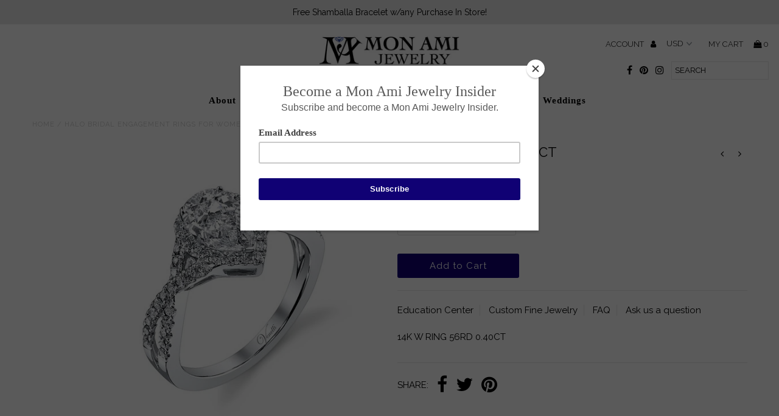

--- FILE ---
content_type: text/javascript
request_url: https://monamijewelry.com/cdn/shop/t/5/assets/booster.js?v=31774242746069617211578615780
body_size: 17776
content:
(function(U,u){var v,a,q,$,y,A,E,r,H,e,j,G,P,Z,Fs,W,X,T,Q,m$,d,o,z9,lK,R,ZD,M,xz,tb,oF,k,RJ=[].indexOf||function(U2){for(var u2=0,v2=this.length;u2<v2;u2++)if(u2 in this&&this[u2]===U2)return u2;return-1};Fs=null,Fs=typeof window.WorkerGlobalScope!="undefined"&&window.self instanceof window.WorkerGlobalScope?window.self:function(){var p="ned",mp="ndefi",oh="u";return oh+mp+p}()!=typeof window.global?window[function(){var fM="al",u1="lob",CA="g";return CA+u1+fM}()]:U,o=Fs.document,a=function(){var V="re",n="o",y6="bef";return y6+n+V}(),v=function(){var t="r",nd="te",Sh="f",J="a";return J+Sh+nd+t}(),P=function(){var Us="tate",$b="S",Gb="y",B="read";return B+Gb+$b+Us}(),G=function(){var O="er",XN="n",I="iste",BP="addEventL";return BP+I+XN+O}(),j=function(){var nq="ener",F="eEventList",Uc="remov";return Uc+F+nq}(),A="dispatchEvent",Q=function(){var fW="equest",D="XMLHttpR";return D+fW}(),y="fetch",E=function(){var BU="mData",yk="or",mW="F";return mW+yk+BU}(),Z=["load",function(){var Eh="nd",qM="e",VE="load";return VE+qM+Eh}(),function(){var nF="t",lS="ar",S_="adst",i="o",l="l";return l+i+S_+lS+nF}()],q=["progress",function(){var _="t",Pf="bor",mx="a";return mx+Pf+_}(),function(){var VS="ror",b="er";return b+VS}(),"timeout"],tb=function(){var ut="ned",Kj="ndefi",R3="u";return R3+Kj+ut}()!=typeof navigator&&navigator.useragent?navigator.userAgent:"",R=window.parseInt((/msie (\d+)/.exec(tb.toLowerCase())||[])[1]),window.isNaN(R)&&(R=window.parseInt((/trident\/.*; rv:(\d+)/.exec(tb.toLowerCase())||[])[1])),(k=Array[function(){var CZ="pe",TD="ototy",N="pr";return N+TD+CZ}()]).indexOf||(k[function(){var j8="f",z4="O",B2="x",L="e",dK="ind";return dK+L+B2+z4+j8}()]=function(U2){var u2,v2,a2;for(u2=v2=0,a2=this.length;v2<a2;u2=++v2)if(this[u2]===U2)return u2;return-1}),xz=function(U2,u2){return Array.prototype.slice[function(){var Ht="l",sD="l",tf="ca";return tf+sD+Ht}()](U2,u2)},d=function(U2){return function(){var CR="e",K="lu",h="turnVa",TF="re";return TF+h+K+CR}()===U2||function(){var V5="ze",iQ="talSi",AX="o",ly="t";return ly+AX+iQ+V5}()===U2||U2==="position"},lK=function(U2,u2){var v2;for(v2 in U2)if(U2[v2],!d(v2))try{u2[v2]=U2[v2]}catch(U3){}return u2},ZD=function(U2){return U2===void 0?null:U2},M=function(U2,u2,v2){var a2,q2,$2,y2;for(q2=function(U3){return function(a3){var q3,$3,y3;for($3 in q3={},a3)d($3)||(y3=a3[$3],q3[$3]=y3===u2?v2:y3);return v2[A](U3,q3)}},$2=0,y2=U2.length;$2<y2;$2++)a2=U2[$2],v2[function(){var kx="as",x="h",S="_";return S+x+kx}()](a2)&&(u2[function(){var hy="n",HlQ="o";return HlQ+hy}()+a2]=q2(a2))},z9=function(U2){var u2;if(o&&o.createEventObject!=null)return(u2=o[function(){var K="tObject",g="reateEven",m="c";return m+g+K}()]()).type=U2,u2;try{return new window.Event(U2)}catch(u3){return{type:U2}}},(oF=($=function(U2){var v2,a2,q2;return a2={},q2=function(U3){return a2[U3]||[]},(v2={})[G]=function(U3,v3,$2){a2[U3]=q2(U3),a2[U3].indexOf(v3)>=0||($2=$2===u?a2[U3][function(){var Sn="th",kX="leng";return kX+Sn}()]:$2,a2[U3][function(){var w="e",lT="plic",qP="s";return qP+lT+w}()]($2,0,v3))},v2[j]=function(U3,v3){var $2;U3!==u?(v3===u&&(a2[U3]=[]),($2=q2(U3)[function(){var hT="Of",x="x",FA="inde";return FA+x+hT}()](v3))!==-1&&q2(U3)[function(){var zK="ce",K="i",cG="spl";return cG+K+zK}()]($2,1)):a2={}},v2[A]=function(){var u2,a3,$2,y2,A2,E2,r2;for(a3=(u2=xz(arguments))[function(){var z="ft",h="i",ZX="sh";return ZX+h+z}()](),U2||(u2[0]=lK(u2[0],z9(a3))),(y2=v2[function(){var M1="n",mQ="o";return mQ+M1}()+a3])&&y2.apply(v2,u2),$2=A2=0,E2=(r2=q2(a3)[function(){var m="cat",Nt="n",GW="co";return GW+Nt+m}()](q2("*"))).length;A2<E2;$2=++A2)r2[$2][function(){var tZ="y",ve="l",f="app";return f+ve+tZ}()](v2,u2)},v2[function(){var xA="s",uu="a",m="_h";return m+uu+xA}()]=function(U3){return!(!a2[U3]&&!v2["on"+U3])},U2&&(v2[function(){var zb="ers",S="n",nX="liste";return nX+S+zb}()]=function(U3){return xz(q2(U3))},v2.on=v2[G],v2[function(){var cN="f",Vh="f",BZ="o";return BZ+Vh+cN}()]=v2[j],v2[function(){var Bg="e",c="r",TT="fi";return TT+c+Bg}()]=v2[A],v2[function(){var f="ce",K="n",UM="o";return UM+K+f}()]=function(U3,u2){var a3;return a3=function(){return v2.off(U3,a3),u2.apply(null,arguments)},v2[function(){var qR="n",nw="o";return nw+qR}()](U3,a3)},v2.destroy=function(){return a2={}}),v2})(!0)).EventEmitter=$,oF[a]=function(U2,u2){if(U2[function(){var eu="th",W4="leng";return W4+eu}()]<1||U2[function(){var rE="ngth",v5="le";return v5+rE}()]>2)throw"invalid hook";return oF[G](a,U2,u2)},oF[v]=function(U2,u2){if(U2[function(){var t8="h",g="t",IH="eng",x="l";return x+IH+g+t8}()]<2||U2.length>3)throw function(){var hm="ok",Y8="ho",S3="nvalid ",SU="i";return SU+S3+Y8+hm}();return oF[G](v,U2,u2)},oF[function(){var wP="e",$c="l",Fc="b",tm="na",x="e";return x+tm+Fc+$c+wP}()]=function(){Fs[Q]=T,typeof W=="function"&&(Fs[y]=W),H&&(Fs[E]=X)},oF.disable=function(){Fs[Q]=oF[Q],Fs[y]=oF[y],H&&(Fs[E]=H)},m$=oF[function(){var zp="ers",i1="head";return i1+zp}()]=function(U2,u2){var v2,a2,q2,$2,y2,A2,E2,r2,H2;switch(u2==null&&(u2={}),typeof U2){case"object":for(q2 in a2=[],U2)y2=U2[q2],$2=q2.toLowerCase(),a2[function(){var Gs="sh",HX="pu";return HX+Gs}()]($2+":	"+y2);return a2.join(function(){var $6="\n";return $6}())+"\n";case function(){var z="ng",PD="stri";return PD+z}():for(E2=0,r2=(a2=U2[function(){var S="t",Vs="i",Y="spl";return Y+Vs+S}()]("\n")).length;E2<r2;E2++)v2=a2[E2],/([^:]+):\s*(.+)/.test(v2)&&($2=(H2=window.RegExp[function(){var IH="1",Gj="$";return Gj+IH}()])!=null?H2[function(){var bp="e",Uj="Cas",pq="Lower",oi="to";return oi+pq+Uj+bp}()]():void 0,A2=window[function(){var We="xp",ta="RegE";return ta+We}()][function(){var Tt="2",d7="$";return d7+Tt}()],u2[$2]==null&&(u2[$2]=A2));return u2}},H=Fs[E],X=function(U2){var u2;this[function(){var h="d",ay="f";return ay+h}()]=U2?new H(U2):new H,this.form=U2,u2=[],Object.defineProperty(this,"entries",{get:function(){return(U2?xz(U2.querySelectorAll("input,select")).filter(function(U3){var u3;return(u3=U3.type)!=="checkbox"&&function(){var m="dio",Dy="a",rD="r";return rD+Dy+m}()!==u3||U3.checked}).map(function(U3){return[U3[function(){var Kn="me",CT="a",C="n";return C+CT+Kn}()],function(){var vV="le",xQ="i",z1="f";return z1+xQ+vV}()===U3[function(){var lP="e",z6="p",qn="y",VZ="t";return VZ+qn+z6+lP}()]?U3[function(){var dD="s",lm="e",Wa="fil";return Wa+lm+dD}()]:U3.value]}):[])[function(){var xX="t",w="a",nL="conc";return nL+w+xX}()](u2)}}),this.append=function(U3){return function(){var v2;return v2=xz(arguments),u2[function(){var ny="ush",sd="p";return sd+ny}()](v2),U3[function(){var DF="d",GW="f";return GW+DF}()][function(){var xk="d",Pu="en",yQ="app";return yQ+Pu+xk}()][function(){var yM="y",s="ppl",nJ="a";return nJ+s+yM}()](U3[function(){var xM="d",_I="f";return _I+xM}()],v2)}}(this)},H&&(oF[E]=H,Fs[E]=X),e=Fs[Q],oF[Q]=e,T=Fs[Q]=function(){var U2,u2,y2,E2,r2,H2,e2,j2,Fs2,W2,T2,d2,o2,z92,xz2,tb2,k2,dM,hm,h,Bl;for(U2=-1,dM=new oF[Q],z92=null,e2=void 0,xz2=void 0,d2=void 0,W2=function(){var u3,v2,a2,q2;if(d2[function(){var Kp="us",Im="stat";return Im+Kp}()]=z92||dM.status,z92===U2&&R<10||(d2.statusText=dM[function(){var _2="ext",d0="T",hA="atus",X6="t",C="s";return C+X6+hA+d0+_2}()]),z92!==U2)for(u3 in q2=m$(dM.getAllResponseHeaders()))a2=q2[u3],d2[function(){var Ee="ers",AF="head";return AF+Ee}()][u3]||(v2=u3[function(){var f="se",bD="a",WR="C",LK="r",rq="toLowe";return rq+LK+WR+bD+f}()](),d2[function(){var YH="s",Eo="der",R6="hea";return R6+Eo+YH}()][v2]=a2)},Fs2=function(){if(dM.responseType&&function(){var GL="xt",Xn="te";return Xn+GL}()!==dM.responseType)(function(){var PF="t",fY="cumen",eS="do";return eS+fY+PF})()===dM[function(){var t6="e",lt="eTyp",z="ons",m="resp";return m+z+lt+t6}()]?(d2.xml=dM[function(){var eE="L",Nf="nseXM",Ac="respo";return Ac+Nf+eE}()],d2[function(){var al="ta",Np="a",uq="d";return uq+Np+al}()]=dM.responseXML):d2[function(){var LH="ata",N5="d";return N5+LH}()]=dM.response;else{d2[function(){var u$="t",NL="ex",ph="t";return ph+NL+u$}()]=dM[function(){var RA="ext",Pw="onseT",x2="resp";return x2+Pw+RA}()],d2.data=dM[function(){var Tf="t",bK="onseTex",ST="resp";return ST+bK+Tf}()];try{d2.xml=dM.responseXML}catch(U3){}}"responseURL"in dM&&(d2[function(){var K="Url",Ul="final";return Ul+K}()]=dM[function(){var tz="L",ZJ="eUR",f="ons",lV="resp";return lV+f+ZJ+tz}()])},k2=function(){H2.status=d2.status,H2[function(){var __="ext",s="sT",m="tatu",g="s";return g+m+s+__}()]=d2.statusText},tb2=function(){(function(){var ar="t",Xi="tex";return Xi+ar})()in d2&&(H2.responseText=d2.text),"xml"in d2&&(H2[function(){var H6="ML",In="ponseX",tR="res";return tR+In+H6}()]=d2[function(){var C="l",V2="m",Ys="x";return Ys+V2+C}()]),function(){var nl="a",VZ="dat";return VZ+nl}()in d2&&(H2.response=d2.data),function(){var mN="Url",Y="al",KB="fin";return KB+Y+mN}()in d2&&(H2[function(){var ItH="L",Aj="onseUR",sR="esp",H3="r";return H3+sR+Aj+ItH}()]=d2[function(){var mA="l",g="r",Mz="U",Ft="final";return Ft+Mz+g+mA}()])},E2=function(U3){for(;U3>u2&&u2<4;)H2[P]=++u2,u2===1&&H2[A](function(){var _M="tart",w="loads";return w+_M}(),{}),u2===2&&k2(),u2===4&&(k2(),tb2()),H2[A]("readystatechange",{}),u2===4&&(T2.async===!1?y2():setTimeout(y2,0))},y2=function(){e2||H2[A](function(){var mj="d",IX="a",T5="lo";return T5+IX+mj}(),{}),H2[A](function(){var xD="nd",Im="oade",Wa="l";return Wa+Im+xD}(),{}),e2&&(H2[P]=0)},u2=0,o2=function(U3){var u3,a2;U3===4?(u3=oF.listeners(v),(a2=function(){var U4;return u3.length?(U4=u3.shift()).length===2?(U4(T2,d2),a2()):U4.length===3&&T2.async?U4(T2,d2,a2):a2():E2(4)})()):E2(U3)},H2=(T2={})[function(){var G9="r",Kx="h",_O="x";return _O+Kx+G9}()]=$(),dM.onreadystatechange=function(){try{dM[P]===2&&W2()}catch(U3){}dM[P]===4&&(xz2=!1,W2(),Fs2()),o2(dM[P])},j2=function(){e2=!0},H2[G](function(){var Rr="or",l1="r",OQ="r",q1="e";return q1+OQ+l1+Rr}(),j2),H2[G]("timeout",j2),H2[G]("abort",j2),H2[G]("progress",function(){u2<3?o2(3):H2[A](function(){var kG="change",jj="te",s="sta",Rz="eady",S="r";return S+Rz+s+jj+kG}(),{})}),(function(){var C="als",KN="Credenti",aC="with";return aC+KN+C}()in dM||oF[function(){var z="tials",ca="WithCreden",b_="add";return b_+ca+z}()])&&(H2[function(){var ij="entials",c="withCred";return c+ij}()]=!1),H2.status=0,hm=0,h=(Bl=q.concat(Z)).length;hm<h;hm++)r2=Bl[hm],H2["on"+r2]=null;return H2[function(){var Ga="pen",yv="o";return yv+Ga}()]=function(U3,v2,a2,q2,$2){u2=0,e2=!1,xz2=!1,T2[function(){var yh="s",D8="der",nR="ea",m="h";return m+nR+D8+yh}()]={},T2.headerNames={},T2[function(){var kZ="us",hj="at",WC="st";return WC+hj+kZ}()]=0,(d2={}).headers={},T2[function(){var _r="d",RK="o",Hi="h",MA="et",S="m";return S+MA+Hi+RK+_r}()]=U3,T2[function(){var K8="l",to="r",TQ="u";return TQ+to+K8}()]=v2,T2.async=a2!==!1,T2.user=q2,T2[function(){var jM="ss",yu="a",AU="p";return AU+yu+jM}()]=$2,o2(1)},H2[function(){var p$="d",XE="sen";return XE+p$}()]=function(U3){var u3,v2,$2,y3,A2,E3,r3,e3;for(E3=0,r3=(e3=[function(){var b9="e",St="p",g="ty";return g+St+b9}(),"timeout",function(){var s="als",B5="nti",Dz="Crede",QO="with";return QO+Dz+B5+s}()]).length;E3<r3;E3++)v2=e3[E3],($2=v2==="type"?"responseType":v2)in H2&&(T2[v2]=H2[$2]);T2[function(){var MT="y",$z="bod";return $z+MT}()]=U3,A2=function(){var U4,u4,a2,y4,A3,E4;for(M(q,dM,H2),H2[function(){var U1="d",mI="a",kl="uplo";return kl+mI+U1}()]&&M(q[function(){var Fa="at",N$="onc",C3="c";return C3+N$+Fa}()](Z),dM.upload,H2[function(){var Rd="d",Uy="oa",ph="pl",nx="u";return nx+ph+Uy+Rd}()]),xz2=!0,dM[function(){var AD="en",QQ="op";return QQ+AD}()](T2.method,T2.url,T2.async,T2[function(){var M0="r",R9="e",K="s",P6="u";return P6+K+R9+M0}()],T2.pass),a2=0,y4=(A3=["type","timeout",function(){var xH="dentials",ci="hCre",BO="wit";return BO+ci+xH}()]).length;a2<y4;a2++)v2=A3[a2],$2=function(){var Ka="e",QF="typ";return QF+Ka}()===v2?"responseType":v2,v2 in T2&&(dM[$2]=T2[v2]);for(U4 in E4=T2[function(){var Mr="rs",RO="e",Kv="head";return Kv+RO+Mr}()])u4=E4[U4],U4&&dM[function(){var Da="ader",bq="He",w="quest",Cg="setRe";return Cg+w+bq+Da}()](U4,u4);T2.body instanceof X&&(T2.body=T2.body[function(){var HB="d",Ry="f";return Ry+HB}()]),dM[function(){var $B="d",aA="n",wE="e",yB="s";return yB+wE+aA+$B}()](T2.body)},u3=oF.listeners(a),(y3=function(){var U4,v3;return u3[function(){var TY="h",zf="t",VT="leng";return VT+zf+TY}()]?((U4=function(U5){if(typeof U5=="object"&&(function(){var pF="er",gO="numb";return gO+pF}()==typeof U5.status||typeof d2[function(){var WC="tus",VM="a",lz="st";return lz+VM+WC}()]=="number"))return lK(U5,d2),RJ.call(U5,"data")<0&&(U5[function(){var PK="a",dk="t",dQ="da";return dQ+dk+PK}()]=U5.response||U5[function(){var Xz="t",BA="tex";return BA+Xz}()]),void o2(4);y3()})[function(){var wx="d",Xi="a",Lie="he";return Lie+Xi+wx}()]=function(U5){return lK(U5,d2),o2(2)},U4[function(){var eI="ess",cP="progr";return cP+eI}()]=function(U5){return lK(U5,d2),o2(3)},(v3=u3[function(){var iX="t",rc="f",rd="hi",qT="s";return qT+rd+rc+iX}()]())[function(){var _r="h",S="gt",f="n",rv="le";return rv+f+S+_r}()]===1?U4(v3(T2)):v3.length===2&&T2[function(){var mF="nc",Y="y",JO="s",wO="a";return wO+JO+Y+mF}()]?v3(T2,U4):U4()):A2()})()},H2[function(){var dN="t",xJ="r",ds="o",ViX="b",zY="a";return zY+ViX+ds+xJ+dN}()]=function(){z92=U2,xz2?dM[function(){var IT="t",Y="r",s="o",Dg="ab";return Dg+s+Y+IT}()]():H2[A](function(){var qlY="rt",f="bo",iM="a";return iM+f+qlY}(),{})},H2.setRequestHeader=function(U3,u3){var v2,a2;v2=U3!=null?U3[function(){var IX="se",iu="rCa",K="toLowe";return K+iu+IX}()]():void 0,a2=T2[function(){var CT="ames",Y5="eaderN",vT="h";return vT+Y5+CT}()][v2]=T2[function(){var vX="Names",Rh="header";return Rh+vX}()][v2]||U3,T2.headers[a2]&&(u3=T2[function(){var w="ers",RB="head";return RB+w}()][a2]+", "+u3),T2.headers[a2]=u3},H2.getResponseHeader=function(U3){var u3;return u3=U3!=null?U3.toLowerCase():void 0,ZD(d2.headers[u3])},H2[function(){var m="eaders",w="llResponseH",zc="getA";return zc+w+m}()]=function(){return ZD(m$(d2.headers))},dM.overrideMimeType&&(H2.overrideMimeType=function(){return dM[function(){var s5="imeType",tJ="eM",_w="d",iB="erri",ro="v",z0="o";return z0+ro+iB+_w+tJ+s5}()][function(){var iC="ly",Wl="p",xq="p",UF="a";return UF+xq+Wl+iC}()](dM,arguments)}),dM[function(){var Jw="oad",g="l",Ka="p",Fa="u";return Fa+Ka+g+Jw}()]&&(H2.upload=T2.upload=$()),H2[function(){var Wu="ENT",y5="NS",E9="U";return E9+y5+Wu}()]=0,H2[function(){var jz="ENED",rV="OP";return rV+jz}()]=1,H2.HEADERS_RECEIVED=2,H2.LOADING=3,H2.DONE=4,H2.response="",H2.responseText="",H2.responseXML=null,H2[function(){var $C="tate",vi="readyS";return vi+$C}()]=0,H2.statusText="",H2},function(){var Y="n",R_="io",z="funct";return z+R_+Y}()==typeof Fs[y]&&(r=Fs[y],oF[y]=r,W=Fs[y]=function(U2,u2){var q2,$2,y2;return u2==null&&(u2={headers:{}}),u2.url=U2,y2=null,$2=oF.listeners(a),q2=oF.listeners(v),new window.Promise(function(U3,v2){var a2,A2,E2,H2,e2;A2=function(){return u2.body instanceof X&&(u2.body=u2.body[function(){var Y6="d",NH="f";return NH+Y6}()]),u2.headers&&(u2.headers=new window.Headers(u2[function(){var S="s",Id="r",gw="de",SZ="hea";return SZ+gw+Id+S}()])),y2||(y2=new window.Request(u2[function(){var SW="l",wL="r",g="u";return g+wL+SW}()],u2)),lK(u2,y2)},E2=function(u3){var v3;return q2[function(){var $g="ngth",Y3="e",Ye="l";return Ye+Y3+$g}()]?(v3=q2.shift())[function(){var lm="th",Fd="leng";return Fd+lm}()]===2?(v3(A2(),u3),E2(u3)):v3[function(){var Ef="th",Mt="leng";return Mt+Ef}()]===3?v3(A2(),u3,E2):E2(u3):U3(u3)},a2=function(u3){var v3;if(u3!==void 0)return v3=new window[function(){var s="nse",_1="Respo";return _1+s}()](u3[function(){var w="y",Mi="d",Ur="bo";return Ur+Mi+w}()]||u3[function(){var Fk="t",rr="tex";return rr+Fk}()],u3),U3(v3),void E2(v3);H2()},H2=function(){var U4;return $2[function(){var qz="h",K="engt",Li="l";return Li+K+qz}()]?(U4=$2.shift()).length===1?a2(U4(u2)):U4[function(){var NQ="ngth",JJ="le";return JJ+NQ}()]===2?U4(A2(),a2):void 0:void e2()},e2=function(){return r(A2()).then(function(U4){return E2(U4)})[function(){var c="h",fJ="c",Eb="t",tf="ca";return tf+Eb+fJ+c}()](function(U4){return E2(U4),v2(U4)})},H2()})}),T[function(){var os="NT",EG="E",o1="UNS";return o1+EG+os}()]=0,T.OPENED=1,T[function(){var T8="EIVED",UU="_REC",Bm="S",Z9="DER",C="HEA";return C+Z9+Bm+UU+T8}()]=2,T[function(){var Xw="ING",jc="D",lo="LOA";return lo+jc+Xw}()]=3,T.DONE=4,typeof window.define=="function"&&window.define[function(){var NQ="d",De="m",vy="a";return vy+De+NQ}()]?window[function(){var F5="e",RQ="efin",Dx="d";return Dx+RQ+F5}()]("xhook",[],function(){return oF}):typeof window[function(){var ZU="e",KG="l",EZ="odu",Fg="m";return Fg+EZ+KG+ZU}()]=="object"&&window[function(){var PE="e",_9="dul",n_f="o",w="m";return w+n_f+_9+PE}()].exports?window.module[function(){var JN="s",vL="rt",ie="expo";return ie+vL+JN}()]={xhook:oF}:Fs&&(Fs.xhook=oF)}).call(this,window),function(U,u){(function(){var d="ct",B="obje";return B+d})()==typeof window.exports&&function(){var QM="ned",J="fi",I="e",G="und";return G+I+J+QM}()!=typeof window.module?window[function(){var m="e",y="l",i="modu";return i+y+m}()].exports=u():function(){var N="ction",g="n",l="u",T="f";return T+l+g+N}()==typeof window[function(){var H="e",Rk="in",M="ef",E="d";return E+M+Rk+H}()]&&window[function(){var C0="e",d1="fin",p="e",x="d";return x+p+d1+C0}()].amd?window[function(){var XD="ne",K="fi",L="e",k="d";return k+L+K+XD}()](u):U[function(){var v="t",M7="aMe",J4="b";return J4+M7+v}()]=u()}(this,function(){function U(){return e.urlPrefix+e[function(){var V="l",N="sUr",T="visit";return T+N+V}()]}function u(){return e[function(){var Mk="refix",_1="urlP";return _1+Mk}()]+e[function(){var V="Url",O="baEvs";return O+V}()]}function H(U2){return Object[function(){var w="s",nd="key";return nd+w}()](U2)[function(){var lK="h",y="t",J="leng";return J+y+lK}()]===0}function n(){return(e[function(){var G9="acon",Iz="useBe";return Iz+G9}()]||e.applyNow)&&H(e.headers)&&L&&function(){var N="ined",v="undef";return v+N}()!=typeof window[function(){var it="r",Uj="to",NN="a",e_="navig";return e_+NN+Uj+it}()][function(){var fv="eacon",Q="sendB";return Q+fv}()]&&!e.withCredentials}function x(){for(var U2;U2=cJ[function(){var WL="ft",uv="i",qU="h",V="s";return V+qU+uv+WL}()]();)U2();m5=!0}function K(U2){m5?U2():cJ[function(){var Ot="h",o9="pus";return o9+Ot}()](U2)}function $(U2,u2){var H2=U2.matches||U2.matchesSelector||U2[function(){var _R="or",uU="lect",vg="Se",Vs="mozMatches";return Vs+vg+uU+_R}()]||U2.msMatchesSelector||U2[function(){var AA="or",Y="elect",cC="oMatchesS";return cC+Y+AA}()]||U2.webkitMatchesSelector;return H2?H2.apply(U2,[u2]):(q[function(){var y="g",J="o",Eh="l";return Eh+J+y}()](function(){var vU="atch",Vi="le to m",wF="b",rW="Una";return rW+wF+Vi+vU}()),!1)}function F(U2){var u2=[];for(window.V=0;window.V<U2.items.length;window.V++){var H2=U2[function(){var M="s",Cf="m",uM="ite";return uM+Cf+M}()][window[function(){var Q="V";return Q}()]];u2.push({id:H2[function(){var ob="d",_="i";return _+ob}()],properties:H2[function(){var P="ies",J="pert",oU="ro",NS="p";return NS+oU+J+P}()],quantity:H2.quantity,variant_id:H2[function(){var O="id",w="t_",MX="varian";return MX+w+O}()],product_id:H2.product_id,final_price:H2[function(){var vt="ce",t="i",j="_pr",T="final";return T+j+t+vt}()],image:H2.image,handle:H2[function(){var oH="le",I="hand";return I+oH}()],title:H2.title})}return{token:U2[function(){var y="ken",A="o",QJ="t";return QJ+A+y}()],total_price:U2[function(){var lb="e",BS="l_pric",O="tota";return O+BS+lb}()],items:u2,currency:U2.currency}}function d(U2,u2){q.log(u2),U2[function(){var m="l",jL="r",uo="u";return uo+jL+m}()].indexOf("/cart/add")>=0?q.getCartData(function(U3){q[function(){var p="g",P="o",o="l";return o+P+p}()](U3),q.setCartAttributes(!0,U3)}):q.setCartAttributes(!0,u2.data)}function Z(){window[function(){var Cp="ok",G="o",x8="h",P="x";return P+x8+G+Cp}()].after(function(U2,u2){U2[function(){var _="rs",Zl="de",Rh="hea";return Rh+Zl+_}()]["ba-met-applied"]||U2.url[function(){var N="arch",t="se";return t+N}()](/cart.*js/)>=0&&U2[function(){var qs="hod",j="t",T="e",C="m";return C+T+j+qs}()]!="GET"&&(q[function(){var Y="g",I1="o",wa="l";return wa+I1+Y}()](function(){var A="t request",cX=" ge",DS="thats not a",Z5="its a cart endpoint ";return Z5+DS+cX+A}()),d(U2,u2))})}function s(U2){document[function(){var J="tate",m="yS",P="read";return P+m+J}()]==="interactive"||function(){var mx="ete",dX="l",IM="p",v="m",bn="co";return bn+v+IM+dX+mx}()===document.readyState?U2():document.addEventListener(function(){var Ey="aded",r0="entLo",Da="DOMCont";return Da+r0+Ey}(),U2)}function h(){return"xxxxxxxxxxxx4xxxyxxxxxxxxxxxxxxx".replace(/[xy]/g,function(U2){var u2=16*Math.random()|0;return(function(){var k0="x";return k0}()==U2?u2:3&u2|8)[function(){var TA="ring",P="t",G0="oS",Qh="t";return Qh+G0+P+TA}()](16)})}function b(){e.cookies&&L&&q[function(){var hO="kie",A="o",fj="setCo";return fj+A+hO}()](function(){var T1="vs",Q="et_baE",G="baM";return G+Q+T1}(),window[function(){var hq="ON",zd="S",P="J";return P+zd+hq}()][function(){var yB="ify",Yd="g",PX="strin";return PX+Yd+yB}()](q5),1)}function S(){var U2=document[function(){var j="elector",_="ryS",T="que";return T+_+j}()]("meta[name=csrf-token]");return U2&&U2.content}function a(){var U2=document[function(){var Ze="tor",q7="elec",w="ueryS",o="q";return o+w+q7+Ze}()]("meta[name=csrf-param]");return U2&&U2[function(){var v="t",vl="n",am="e",cP="cont";return cP+am+vl+v}()]}function Vn(U2){var u2=S();u2&&U2.setRequestHeader(function(){var Ni="ken",Q="CSRF-To",OG="X-";return OG+Q+Ni}(),u2)}function f(U2){var u2=U2;return u2[function(){var Or="n",OM="o",BO="comm";return BO+OM+Or}()]=window.BoosterApps[function(){var P="n",Q="o",M="comm";return M+Q+P}()],u2}function k(U2){K(function(){q[function(){var a9="st",bB="dReque",j="en",Q="s";return Q+j+bB+a9}()](u(),f(U2),function(){for(var u2=0;u2<q5[function(){var Un="h",G="gt",E3="len";return E3+G+Un}()];u2++)if(q5[u2][function(){var P="d",iT="i";return iT+P}()]==U2[function(){var v="d",eG="i";return eG+v}()]){q5[function(){var M="ce",I="li",SZ="sp";return SZ+I+M}()](u2,1);break}b()})})}function B(U2){K(function(){var H2=f(U2),n2=a(),x2=S();n2&&x2&&(H2[n2]=x2),window.navigator.sendBeacon(u(),window[function(){var em="SON",Cv="J";return Cv+em}()][function(){var C="y",Oa="gif",V="strin";return V+Oa+C}()](H2))})}function E(){return window[function(){var KI="ion",wy="locat";return wy+KI}()].pathname}function z(U2){return U2&&U2[function(){var a3="gth",A="en",UA="l";return UA+A+a3}()]>0?U2:null}function W(U2){for(var u2 in U2)U2[function(){var o8="ty",rs="wnProper",k_="hasO";return k_+rs+o8}()](u2)&&U2[u2]===null&&delete U2[u2];return U2}function W$(U2){var u2=U2.target;return W({tag:u2.tagName[function(){var j="ase",rI="LowerC",m="to";return m+rI+j}()](),id:z(u2[function(){var zT="d",un="i";return un+zT}()]),class:z(u2.className),page:E()})}function D(){pZ=q.getVisitId();var U2=new Date,u2=new Date,H2=2;u2.setUTCHours(23,59,59,59);var n2=(u2-U2)/1e3,x2=n2/60;return(x2>c||n2<H2)&&(x2=c),(!pZ||n2<H2)&&(pZ=h()),q.setCookie(function(){var G="sit",v="i",Z7="aMet_v",cf="b";return cf+Z7+v+G}(),pZ,x2),pZ}function i(){if(m5=!1,pZ=D(),M9=q.getVisitorId(),g=q[function(){var I="ookie",M="getC";return M+I}()]("baMet_apply"),e[function(){var C="s",V="ie",w="k",y="oo",i6="c";return i6+y+w+V+C}()]===!1||e.applyVisits===!1)q[function(){var O="g",Ba="o",A="l";return A+Ba+O}()]("Visit applying disabled"),x();else if(pZ&&M9&&!g)q.log("Active visit"),x();else if(q.getCookie(function(){var UT="sit",Y8="vi",Gr="t_",t="baMe";return t+Gr+Y8+UT}())){q.log(function(){var xM="tarted",rN="Visit s";return rN+xM}()),M9||(M9=h(),window[function(){var $Ir="orage",so="localSt";return so+$Ir}()][function(){var r="em",Q="etIt",zN="s";return zN+Q+r}()]("baMet_visitor",M9));var u2=new Date,H2=u2[function(){var th="tring",s7="ISOS",YP="to";return YP+s7+th}()]().slice(0,10),n2={shop_id:window.BoosterApps[function(){var r9="on",G="comm";return G+r9}()].shop[function(){var JT="d",DN="i";return DN+JT}()],name:"create_visit",params:{landing_page:window[function(){var $p="n",xV="catio",qR="lo";return qR+xV+$p}()].href,screen_width:window.screen.width,screen_height:window.screen[function(){var KQ="ht",md="ig",J="he";return J+md+KQ}()]},timestamp:window.parseInt(u2[function(){var ny="ime",LN="getT";return LN+ny}()]()),date:H2,hour:u2[function(){var aX="CHours",j="T",ku="etU",fe="g";return fe+ku+j+aX}()](),id:h(),visit_token:pZ,visitor_token:M9,app:function(){var RF="a",N="b";return N+RF}()};for(var K2 in document[function(){var g8="r",mi="re",P="refer";return P+mi+g8}()].length>0&&(n2[function(){var j9="rer",v="efer",Kw="r";return Kw+v+j9}()]=document.referrer),e.visitParams)e.visitParams.hasOwnProperty(K2)&&(n2[K2]=e[function(){var l0="arams",vi="visitP";return vi+l0}()][K2]);q[function(){var bY="g",fo="o",bz="l";return bz+fo+bY}()](n2),q.sendRequest(U(),n2,function(){q[function(){var zp="e",m9="oki",sq="o",Xi="oyC",eW="destr";return eW+Xi+sq+m9+zp}()](function(){var Az="ly",Cf="p",DS="et_ap",HY="aM",T9="b";return T9+HY+DS+Cf+Az}()),x()})}else q[function(){var wY="g",r9="o",p="l";return p+r9+wY}()](function(){var Y="d",o=" disable",_="Cookies",nR="ba";return nR+_+o+Y}()),x()}var X={set:function(U2,u2,H2,n2){var x2="",K2="";if(H2){var $2=new Date;$2[function(){var Ir="me",$f="i",J="tT",O="e",SC="s";return SC+O+J+$f+Ir}()]($2[function(){var sg="me",p="etTi",rU="g";return rU+p+sg}()]()+60*H2*1e3),x2=function(){var T="res=",av="expi",mR=" ",w=";";return w+mR+av+T}()+$2.toGMTString()}n2&&(K2="; domain="+n2),document.cookie=U2+function(){var l6="=";return l6}()+window.escape(u2)+x2+K2+function(){var Pu="h=/",w="at",KF="; p";return KF+w+Pu}()},get:function(U2){var u2,H2,n2=U2+function(){var vT="=";return vT}(),x2=document.cookie[function(){var LR="t",I="i",o="spl";return o+I+LR}()](function(){var q9=";";return q9}());for(u2=0;u2<x2[function(){var aP="h",eq="ngt",qD="le";return qD+eq+aP}()];u2++){for(H2=x2[u2];function(){var JC=" ";return JC}()===H2.charAt(0);)H2=H2[function(){var lm="tring",qw="bs",r="su";return r+qw+lm}()](1,H2[function(){var Qh="h",OB="engt",j="l";return j+OB+Qh}()]);if(H2[function(){var bz="f",P="dexO",yX="in";return yX+P+bz}()](n2)===0)return unescape(H2[function(){var O="ing",X_="r",gt="subst";return gt+X_+O}()](n2[function(){var by="th",vV="leng";return vV+by}()],H2[function(){var Y="ngth",Ki="le";return Ki+Y}()]))}return null}},e={urlPrefix:"",visitsUrl:function(){var mI="2.amazonaws.com/prod/api/appstats",N9="te-api.us-west-",w="ps://u0altfd679.execu",z6="htt";return z6+w+N9+mI}(),baEvsUrl:"https://u0altfd679.execute-api.us-west-2.amazonaws.com/prod/api/appstats",page:null,useBeacon:!0,startOnReady:!0,applyVisits:!0,cookies:!0,cookieDomain:null,headers:{},visitParams:{},withCredentials:!1},q=window[function(){var G4="t",P="e",JZ="M",GB="a",gH="b";return gH+GB+JZ+P+G4}()]||{};q.configure=function(U2){for(var u2 in U2)U2.hasOwnProperty(u2)&&(e[u2]=U2[u2])},q[function(){var G="gure",Km="confi";return Km+G}()](q);var pZ,M9,g,R=window.jQuery||window.Zepto||window.$,c=30,l=3*(1*(2*(2*(1*34952+6679)+16346)+7968)+89846)+160110,m5=!1,cJ=[],L=function(){var p0="ined",aj="ef",N="und";return N+aj+p0}()!=typeof window.JSON&&function(){var DP="d",MC="ine",Y="undef";return Y+MC+DP}()!=typeof window[function(){var R_="N",A="SO",yw="J";return yw+A+R_}()].stringify,q5=[];q[function(){var C="e",m="i",t="ook",NK="tC",Va="se";return Va+NK+t+m+C}()]=function(U2,u2,H2){X.set(U2,u2,H2,e.cookieDomain||e.domain)},q.getCookie=function(U2){return X[function(){var NO="t",Qm="e",D0="g";return D0+Qm+NO}()](U2)},q.destroyCookie=function(U2){X.set(U2,"",-1)},q.log=function(U2){q[function(){var XE="ie",xa="ook",OI="etC",H1="g";return H1+OI+xa+XE}()]("baMet_debug")&&window.console[function(){var _="g",Q="o",L3="l";return L3+Q+_}()](U2)},q[function(){var sj="aEv",Fa="nB",Xo="o";return Xo+Fa+sj}()]=function(U2,u2,H2){document.addEventListener(U2,function(U3){$(U3.target,u2)&&H2(U3)})},q[function(){var gc="quest",db="sendRe";return db+gc}()]=function(U2,u2,H2){if(L)if(R)R.ajax({type:function(){var V="T",M="POS";return M+V}(),url:U2,data:window.JSON[function(){var oD="ify",nO="ing",pR="r",j="t",MR="s";return MR+j+pR+nO+oD}()](u2),contentType:function(){var Dw="tf-8",RM="et=u",y="; chars",aJ="application/json";return aJ+y+RM+Dw}(),beforeSend:Vn,complete:function(U3){U3[function(){var Wj="s",Qc="tatu",r="s";return r+Qc+Wj}()]==200&&H2(U3)},headers:e.headers,xhrFields:{withCredentials:e.withCredentials}});else{var n2=new XMLHttpRequest;for(var x2 in n2[function(){var J="n",ft="ope";return ft+J}()](function(){var d$="ST",BL="PO";return BL+d$}(),U2,!0),n2[function(){var I="entials",z9="d",O="re",ke="withC";return ke+O+z9+I}()]=e.withCredentials,n2[function(){var Q="stHeader",Nv="e",t7="Requ",o="set";return o+t7+Nv+Q}()](function(){var r1="pe",fT="y",DM="t-T",xA="Conten";return xA+DM+fT+r1}(),"application/json"),e[function(){var I8="s",ML="er",mM="head";return mM+ML+I8}()])e.headers[function(){var T="operty",m$="r",hF="OwnP",c7="as",dJ="h";return dJ+c7+hF+m$+T}()](x2)&&n2[function(){var Am="tHeader",QR="setReques";return QR+Am}()](x2,e.headers[x2]);n2.onload=function(){n2[function(){var Ag="us",Jz="t",er="a",HB="st";return HB+er+Jz+Ag}()]===200&&H2()},Vn(n2),n2.send(window[function(){var fm="N",iu="JSO";return iu+fm}()][function(){var Wi="gify",DG="n",aB="ri",wz="st";return wz+aB+DG+Wi}()](u2))}},q.getCartData=function(U2){if(L)if(R)R[function(){var H_="ax",Q4="aj";return Q4+H_}()]({type:"GET",url:function(){var ad="=1",Fu="est",Yu="ba_requ",Y4="art.js?",JO="/c";return JO+Y4+Yu+Fu+ad}(),data:{},dataType:function(){var RB="n",ny="jso";return ny+RB}(),complete:function(u3){u3.status==200&&(u3.responseText?U2(u3[function(){var pQ="eText",Hc="spons",JN="re";return JN+Hc+pQ}()]):U2(u3))}});else{var u2=new XMLHttpRequest;u2[function(){var y="ge",w0="ystatechan",FB="ad",qw="nre",wq="o";return wq+qw+FB+w0+y}()]=function(){u2.readyState===4&&u2[function(){var J="s",Gg="u",AN="stat";return AN+Gg+J}()]===200&&U2(u2.responseText)},u2.open("GET","/cart.js?ba_request=1",!1),u2.send(null)}},q[function(){var J="Id",pA="yncCs",$r="s";return $r+pA+J}()]=function(){var U2=q[function(){var V="ie",Zi="ok",M="o",$H="getC";return $H+M+Zi+V}()]("baMet_cs_id");return U2||(U2=h()),q[function(){var r="ie",MZ="ok",bA="setCo";return bA+MZ+r}()](function(){var oU="cs_id",Z5="baMet_";return Z5+oU}(),U2,1*16235+3925),U2},q.getVisitId=q[function(){var Ty="en",r="tTok",uq="isi",M="tV",TA="ge";return TA+M+uq+r+Ty}()]=function(){return q.getCookie("baMet_visit")},q.getVisitorId=q.getVisitorToken=function(){return window.localStorage[function(){var uW="m",_E="tIte",Vw="e",A2="g";return A2+Vw+_E+uW}()]("baMet_visitor")},q[function(){var $I="dmin",JM="isA";return JM+$I}()]=function(){return q[function(){var fo="okie",I="getCo";return I+fo}()](function(){var YD="in",_0="m",jB="d",bi="ba_a";return bi+jB+_0+YD}())},q.reset=function(){return q[function(){var aP="kie",Ut="yCoo",_w="stro",_="de";return _+_w+Ut+aP}()](function(){var tQ="t",BJ="_visi",Q="baMet";return Q+BJ+tQ}()),window[function(){var jJ="e",ee="torag",xj="localS";return xj+ee+jJ}()][function(){var vr="em",Kx="moveIt",tO="re";return tO+Kx+vr}()]("baMet_visitor"),q.destroyCookie(function(){var FJ="s",vP="v",lY="t_baE",Yz="baMe";return Yz+lY+vP+FJ}()),q[function(){var cC="Cookie",Lc="destroy";return Lc+cC}()](function(){var y="ply",_T="p",C_="_a",j="t",GI="baMe";return GI+j+C_+_T+y}()),!0},q[function(){var yn="ug",y="deb";return y+yn}()]=function(U2){return U2===!1?q.destroyCookie(function(){var EV="g",wn="ebu",V2="aMet_d",v6="b";return v6+V2+wn+EV}()):q.setCookie(function(){var YQ="ug",Jn="b",BR="e",DI="_d",y7="baMet";return y7+DI+BR+Jn+YQ}(),function(){var MU="t";return MU}(),3*(1*(4*24535+9891)+34465)+98112),!0},q.getBrowserInfo=function(){return{options:[],header:[navigator.platform,navigator[function(){var AH="t",CH="rAgen",jF="use";return jF+CH+AH}()],navigator[function(){var WN="n",n_="sio",KO="appVer";return KO+n_+WN}()],navigator.vendor,window[function(){var CR="ra",I="ope";return I+CR}()]],dataos:[{name:function(){var L6="one",m2=" Ph",GX="Windows";return GX+m2+L6}(),value:"Windows Phone",version:function(){var xM="S",oR="O";return oR+xM}()},{name:"Windows",value:"Win",version:"NT"},{name:"iPhone",value:"iPhone",version:function(){var $J="S",gx="O";return gx+$J}()},{name:function(){var m7="Pad",ez="i";return ez+m7}(),value:function(){var mp="d",To="iPa";return To+mp}(),version:function(){var T="S",nG="O";return nG+T}()},{name:function(){var hf="id",sh="ro",Ge="d",_="An";return _+Ge+sh+hf}(),value:"Android",version:function(){var ik="id",aA="ndro",wK="A";return wK+aA+ik}()},{name:function(){var Ep=" OS",MG="ac",kd="M";return kd+MG+Ep}(),value:"Mac",version:"OS X"},{name:"Linux",value:function(){var J9="x",v="inu",AW="L";return AW+v+J9}(),version:function(){var DW="v",Z2="r";return Z2+DW}()},{name:function(){var r8="alm",p="P";return p+r8}(),value:function(){var aW="m",TV="l",Eo="a",q1="P";return q1+Eo+TV+aW}(),version:"PalmOS"}],databrowser:[{name:"Chrome",value:"Chrome",version:function(){var OF="rome",V="h",gq="C";return gq+V+OF}()},{name:function(){var v3="fox",e1="Fire";return e1+v3}(),value:"Firefox",version:function(){var Df="efox",X6="Fir";return X6+Df}()},{name:"Safari",value:"Safari",version:function(){var Os="ion",Zb="s",I0="Ver";return I0+Zb+Os}()},{name:function(){var oP="rer",rc=" Explo",va="ernet",w1="t",HS="In";return HS+w1+va+rc+oP}(),value:function(){var Vlb="SIE",li="M";return li+Vlb}(),version:function(){var gu="E",lMa="MSI";return lMa+gu}()},{name:"Opera",value:"Opera",version:function(){var WB="era",Uo="Op";return Uo+WB}()},{name:"BlackBerry",value:function(){var w5="DC",cv="CL";return cv+w5}(),version:"CLDC"},{name:function(){var Q="a",lg="zill",um="Mo";return um+lg+Q}(),value:"Mozilla",version:"Mozilla"}],init:function(){var U2=this[function(){var bo="ader",vp="he";return vp+bo}()].join(" ");return{os:this[function(){var ia="m",K1="hIte",eQ="tc",Lk="ma";return Lk+eQ+K1+ia}()](U2,this.dataos),browser:this.matchItem(U2,this.databrowser),tz_offset:new Date()[function(){var YB="neOffset",b4="o",H8="mez",HL="getTi";return HL+H8+b4+YB}()]()/60}},matchItem:function(U2,u2){var H2,n2,x2,K2=0,$2=0;for(K2=0;K2<u2.length;K2+=1)if(new window.RegExp(u2[K2].value,"i")[function(){var vO="t",o="tes";return o+vO}()](U2)){if(H2=new window.RegExp(u2[K2][function(){var JX="ion",yd="ers",Ua="v";return Ua+yd+JX}()]+"[- /:;]([\\d._]+)","i"),x2="",(n2=U2.match(H2))&&n2[1]&&(n2=n2[1]),n2)for(n2=n2[function(){var Eu="t",uL="li",nH="p",X1="s";return X1+nH+uL+Eu}()](/[._]+/),$2=0;$2<n2[function(){var vB="th",O="g",tE="en",qB="l";return qB+tE+O+vB}()];$2+=1)x2+=$2===0?n2[$2]+".":n2[$2];else x2=function(){var Vg="0";return Vg}();return u2[K2][function(){var P0="me",Om="a",Y5="n";return Y5+Om+P0}()]}return{name:function(){var gf="n",kl="ow",Oi="unkn";return Oi+kl+gf}(),version:0}}}.init()},q.apply=function(U2,u2,H2){var x2=new Date,$2=x2[function(){var Nu="String",ZZ="toISO";return ZZ+Nu}()]()[function(){var Z6="e",Fb="ic",j="l",Js="s";return Js+j+Fb+Z6}()](0,10),F2={shop_id:window[function(){var _I="Apps",KH="ter",DW="Boos";return DW+KH+_I}()][function(){var ju="on",sD="m",p="com";return p+sD+ju}()].shop[function(){var os="d",Yi="i";return Yi+os}()],name:U2,params:u2||{},timestamp:window.parseInt(x2[function(){var TE="Time",L2="get";return L2+TE}()]()),date:$2,hour:x2.getUTCHours(),id:h(),app:H2};return K(function(){e.cookies&&!q[function(){var QF="d",V="itI",uG="getVis";return uG+V+QF}()]()&&i(),K(function(){q.log(F2),F2.visit_token=q.getVisitId(),F2.visitor_token=q[function(){var w$="d",T="isitorI",ZI="getV";return ZI+T+w$}()](),n()?B(F2):(q5[function(){var _="h",a$="us",Q="p";return Q+a$+_}()](F2),b(),setTimeout(function(){k(F2)},1e3))})}),!0},q.applyView=function(U2){var u2=q[function(){var t9="hash",XW="ge_",iq="pa";return iq+XW+t9}()];if(U2)for(var H2 in U2)U2[function(){var Of="rty",pa="OwnPrope",_="as",vd="h";return vd+_+pa+Of}()](H2)&&(u2[H2]=U2[H2]);q.apply("view",u2,"ba")},q[function(){var Uu="cks",hD="li",aT="C",iA="applyApp";return iA+aT+hD+Uu}()]=function(){q.onBaEv(function(){var $L="k",V="c",cg="i",$Y="l",x4="c";return x4+$Y+cg+V+$L}(),".ba-met-handler",function(U2){try{var u2=U2.target,H2=u2[function(){var rr="e",XG="ttribut",Mb="A",o="get";return o+Mb+XG+rr}()]("data-ba-met-name");if(H2){var n2=W$(U2),x2=u2[function(){var OT="e",fl="t",j7="ribu",bk="t",vZ="getAt";return vZ+bk+j7+fl+OT}()](function(){var YN="p",M3="t-ap",wY="e",O="ta-ba-m",rQ="da";return rQ+O+wY+M3+YN}());if(n2.text=n2.tag=="input"?u2[function(){var tk="e",le="u",uM="l",qG="va";return qG+uM+le+tk}()]:(u2.textContent||u2[function(){var v_="ext",dH="erT",Wn="n",p="in";return p+Wn+dH+v_}()]||u2[function(){var Tj="L",L5="rHTM",Q="nne",lI="i";return lI+Q+L5+Tj}()]).replace(/[\s\r\n]+/g," ").trim(),n2.href=u2.href,K2=u2[function(){var rbL="ribute",RF="t",Mk="getAt";return Mk+RF+rbL}()](function(){var L9="s",mp="xtra",lk="a-ba-met-e",v="dat";return v+lk+mp+L9}())){var K2=window.cleanNumbers(window.JSON[function(){var Sv="e",Rm="ars",qc="p";return qc+Rm+Sv}()](K2));for(var $2 in K2)K2.hasOwnProperty($2)&&(n2[$2]=K2[$2])}q[function(){var vd="y",rY="l",fG="app";return fG+rY+vd}()](H2,n2,x2)}}catch(F2){q.log("applyAppClicks exception"),q[function(){var pY="g",hM="o",ZX="l";return ZX+hM+pY}()](F2)}})},q[function(){var al="Atc",hH="apply";return hH+al}()]=function(){q[function(){var Q="Ev",aV="Ba",O="on";return O+aV+Q}()](function(){var Gw="ick",L0="cl";return L0+Gw}(),function(){var pw="me=add]",gQ="ton-atc, .button-cart, .product-add, .add-to-cart input, .btn-addtocart, [na",ob="_cart-submit, #AddToCart-product-template, .product-atc-btn, .product-menu-button.product-menu-but",kx=".product-form_";return kx+ob+gQ+pw}(),function(U2){Date.now();var u2=U2.target,H2=W$(U2);H2.text=function(){var LL="ut",Xn="np",dM="i";return dM+Xn+LL}()==H2.tag?u2.value:(u2.textContent||u2.innerText||u2.innerHTML).replace(/[\s\r\n]+/g," ")[function(){var Ma="im",XZ="r",a8="t";return a8+XZ+Ma}()](),H2.href=u2[function(){var F9="f",sE="hre";return sE+F9}()],q.apply(function(){var v="c",Qr="t",Ld="a";return Ld+Qr+v}(),H2,function(){var _="a",Fn="b";return Fn+_}())})},q[function(){var Ab="Data",Mj="rt",yQ="saveBaCa";return yQ+Mj+Ab}()]=function(U2){if(L){var u2=q[function(){var Py="ata",Q="rtD",Vs="getBaCa";return Vs+Q+Py}()]();u2.push(U2),window.localStorage[function(){var j="em",hA="t",PJ="setI";return PJ+hA+j}()]("baMet_cartData",window[function(){var jgg="N",e3="JSO";return e3+jgg}()][function(){var EW="ify",YD="tring",S7="s";return S7+YD+EW}()](u2))}},q[function(){var f6="Data",bU="rt",V="getBaCa";return V+bU+f6}()]=function(){try{if(window[function(){var pr="orage",nD="localSt";return nD+pr}()][function(){var nE="m",Cr="e",ZI="etIt",o="g";return o+ZI+Cr+nE}()](function(){var ve="rtData",K4="t_ca",MB="baMe";return MB+K4+ve}())){var U2=window[function(){var eu="Int",zV="parse";return zV+eu}()](new Date().getTime())-2592e5,u2=window[function(){var q$="N",KC="O",MP="S",ZK="J";return ZK+MP+KC+q$}()][function(){var Dq="se",SA="par";return SA+Dq}()](window[function(){var cx="torage",j="localS";return j+cx}()][function(){var i9="m",Bz="te",_="etI",Q8="g";return Q8+_+Bz+i9}()]("baMet_cartData")).filter(function(u3){return window.parseInt(u3.ts)>U2})[function(){var Wi="se",Sy="r",yM="reve";return yM+Sy+Wi}()]();return window.localStorage[function(){var nC="m",pq="e",Dz="It",XS="t",T="se";return T+XS+Dz+pq+nC}()](function(){var UI="ata",i_="et_cartD",Ua="aM",qP="b";return qP+Ua+i_+UI}(),window[function(){var My="N",N1="O",Pn="S",$1="J";return $1+Pn+N1+My}()][function(){var XQ="fy",xXM="ngi",fy="stri";return fy+xXM+XQ}()](u2)),u2}return[]}catch(H2){q[function(){var SR="g",Ex="o",dpS="l";return dpS+Ex+SR}()](H2),q.log("error getting ba")}},q[function(){var Tx="rt",Q="teBaCa",HK="upda";return HK+Q+Tx}()]=function(U2){var u2=q.getCookie(function(){var v1="t",eL="car";return eL+v1}()),H2=q.getCookie(function(){var eA="en",gm="_tok",Hd="t",_g="ba_car";return _g+Hd+gm+eA}());window[function(){var mu="ps",jqm="p",oy="sterA",qk="o",nS="Bo";return nS+qk+oy+jqm+mu}()][function(){var xGA="on",yU="comm";return yU+xGA}()].has_ba_conversion&&(u2!=H2||U2)&&window.ba_preview_mode!=1&&(q.setCookie("ba_cart_token",u2,1*(1*1025+877)+978),q[function(){var AV="y",Up="l",vr="p",h6="ap";return h6+vr+Up+AV}()]("update_cart",{},"global"),q.log(function(){var p="ng to the API from here",BO="cart token changed -posti";return BO+p}()))},q[function(){var fG="artDb",DL="BaC",vo="e",CJ="updat";return CJ+vo+DL+fG}()]=function(U2){var u2=q.getCookie("cart"),H2=q.getCookie("ba_cart_token"),n2=window.localStorage.getItem("baMet_latest_cart"),x2=window.localStorage[function(){var li="em",$o="It",q_="t",eE="ge";return eE+q_+$o+li}()]("baMsg_synced_cart"),K2=U2;if(K2==0&&(n2==x2&&u2==H2||(K2=!0)),K2&&window.ba_preview_mode!=1){if(!u2)return void(H2&&(q[function(){var eD="g",zT="o",Xr="l";return Xr+zT+eD}()](function(){var T3="oved - remove cart uid",D1="cart token has been rem";return D1+T3}()),q[function(){var z_="ie",ke="royCook",aN="t",XU="des";return XU+aN+ke+z_}()](function(){var nC="_id",Nu="s",y4="c",BM="_",O="baMet";return O+BM+y4+Nu+nC}()),q[function(){var ik="kie",T="o",vh="Co",C$="stroy",HX="de";return HX+C$+vh+T+ik}()]("ba_cart_token")));q.setCookie(function(){var v="token",S6="t_",j="a_car",p="b";return p+j+S6+v}(),u2,1*14060+6100);var $2=q.syncCsId();q.log(function(){var YT=" cart id here",VR="set and update";return VR+YT}());var F2=window.JSON[function(){var qf="se",mK="ar",Cy="p";return Cy+mK+qf}()](n2);if(F2.token!=u2)var d2=F2.token;else d2="";var Z2={action_type:"track_cart",cart_json:F2,visit_token:q.getVisitId(),visitor_token:q[function(){var WM="orToken",RN="getVisit";return RN+WM}()](),cart_uid:$2,old_uid:d2};q.sendRequest(window[function(){var UP="rApps",XM="ooste",uO="B";return uO+XM+UP}()].cs_app_url,Z2,function(){q[function(){var ed="g",O6="o",qt="l";return qt+O6+ed}()](function(){var sk="l",zE="to app ur",pS="osted ",kU="p";return kU+pS+zE+sk}()),window[function(){var ij="e",ml="ag",Sp="calStor",qG="lo";return qG+Sp+ml+ij}()][function(){var iQ="Item",on="set";return on+iQ}()]("baMsg_synced_cart",n2)}),q[function(){var WX="g",qd="o",xU="l";return xU+qd+WX}()](function(){var $M="ng to the API from here",dw="ged -posti",oO="n",t3="oken cha",O$="cart t";return O$+t3+oO+dw+$M}())}},q[function(){var xh="es",O="Attribut",T="setCart";return T+O+xh}()]=function(U2,u2){try{q[function(){var dJ="g",sg="o",ow="l";return ow+sg+dJ}()]("setting cart attributes");var H2=window[function(){var Bn="rage",p="o",fZ="localSt";return fZ+p+Bn}()][function(){var gO="tem",I5="getI";return I5+gO}()](function(){var be="ta",pW="ersion_da",nB="onv",hV="ba_c";return hV+nB+pW+be}());if(U2){q[function(){var nj="g",B9="o",iV="l";return iV+B9+nj}()](function(){var Z1="ate",Mkt="d",jA="p",ft="u",Ln="ed ajax cart ",aX="es identifi",kv="but",goq="set cart attri";return goq+kv+aX+Ln+ft+jA+Mkt+Z1}()),q.log(u2);var n2=F(window[function(){var AT="ON",eY="JS";return eY+AT}()][function(){var BU="rse",bS="pa";return bS+BU}()](u2))}else n2=F(window.BoosterApps.common[function(){var dk="t",pT="car";return pT+dk}()]);window.localStorage.setItem("baMet_latest_cart",window.JSON.stringify(n2));var x2=n2[function(){var x9="ems",vY="it";return vY+x9}()];if(window[function(){var Yx="s",j2="erApp",I3="st",c6="o",vy="Bo";return vy+c6+I3+j2+Yx}()].cs_app_url)return q[function(){var Uh="g",cr="o",QU="l";return QU+cr+Uh}()]("cart update save to db"),void q.updateBaCartDb(U2);var K2=q[function(){var HG="rtData",Vf="getBaCa";return Vf+HG}()](),$2={visit_token:q.getVisitId(),visitor_token:q.getVisitorToken(),items:[],cart_token:q[function(){var d6="kie",r_="o",MW="getCo";return MW+r_+d6}()](function(){var o="art",uT="c";return uT+o}())};for(window.V=0;window.V<x2[function(){var BA="gth",I_="len";return I_+BA}()];window[function(){var wd="V";return wd}()]++){var d2=x2[window[function(){var bD="V";return bD}()]];if(d2){var Z2=K2[function(){var iG="d",xd="n",vc="fi";return vc+xd+iG}()](function(U3){return U3.id==d2[function(){var Z7="d",so="i";return so+Z7}()]});Z2&&(d2.ba_conversion_data=Z2,$2[function(){var jN="s",ys="m",AL="ite";return AL+ys+jN}()][function(){var _="h",Q_="s",GS="pu";return GS+Q_+_}()](Z2),window[function(){var Ft="ps",I4="sterAp",HM="o",ec="Bo";return ec+HM+I4+Ft}()].common.has_ba_conversion=!0)}}var s2=window[function(){var ob="SON",I="J";return I+ob}()].stringify($2);window[function(){var lA="Apps",ze="ooster",mL="B";return mL+ze+lA}()].common[function(){var Sg="data",VG="ion_",Kk="nvers",gV="a_co",RQ="b";return RQ+gV+Kk+VG+Sg}()]=$2,H2!=s2||window[function(){var Z8="s",SD="pp",Mo="osterA",IN="o",OT="B";return OT+IN+Mo+SD+Z8}()].common.ba_conversion_data&&function(){var t9="t",$G="ar",Md="c";return Md+$G+t9}()==window[function(){var z_="pps",Hm="terA",xv="s",QX="Boo";return QX+xv+Hm+z_}()].common.template?(q.log(function(){var IT="rsion_data",Z1="e",wl="aving ba_conv",_8="s";return _8+wl+Z1+IT}()),window.localStorage[function(){var tH="tem",XD="setI";return XD+tH}()](function(){var Yi="ion_data",fm="ba_convers";return fm+Yi}(),s2),q[function(){var ea="aCart",Sp="updateB";return Sp+ea}()](!0)):q.updateBaCart(!1)}catch(h2){q[function(){var v3="g",L7="o",_E="l";return _E+L7+v3}()](function(){var m7=" exception",JY_="tAttributes",Q5="setCar";return Q5+JY_+m7}()),q.log(h2)}},q[function(){var ve="All",v="apply";return v+ve}()]=function(){document[function(){var Iy="rer",OS="refer";return OS+Iy}()][function(){var xS="Of",CK="ex",m6="nd",$A="i";return $A+m6+CK+xS}()]("/admin/shops/")>0&&q[function(){var w5="ie",fW="ook",xY="setC";return xY+fW+w5}()](function(){var aV="in",ez="a_adm",W0="b";return W0+ez+aV}(),1,l),q.setCartAttributes(!1,{}),q.applyAppClicks()};try{q5=window[function(){var HI="N",ce="JSO";return ce+HI}()].parse(q.getCookie(function(){var Maf="aEvs",IQ="aMet_b",XL="b";return XL+IQ+Maf}())||"[]")}catch(h1){}for(var ION=0;ION<q5.length;ION++)k(q5[ION]);return Z(),q.start=function(){i(),q[function(){var zP="art",Z6="t",o="s";return o+Z6+zP}()]=function(){}},s(function(){e[function(){var Jv="y",a5="d",lVo="a",m1="Re",zm="startOn";return zm+m1+lVo+a5+Jv}()]&&q[function(){var DU="t",S7="tar",iq="s";return iq+S7+DU}()]()}),q[function(){var Ii="sh",sq="_ha",m0="e",n8="ag",dd="p";return dd+n8+m0+sq+Ii}()]={url:window.location[function(){var o="ref",lq="h";return lq+o}()],page:E(),template:window[function(){var pB="erApps",p="t",Ap="os",ux="Bo";return ux+Ap+p+pB}()][function(){var q_="n",I="ommo",lL="c";return lL+I+q_}()].template},q}),window.baMet[function(){var k="All",T="apply";return T+k}()]();
//# sourceMappingURL=/cdn/shop/t/5/assets/booster.js.map?v=31774242746069617211578615780


--- FILE ---
content_type: text/javascript
request_url: https://monamijewelry.com/cdn/shop/t/5/assets/jquery.fs.shifter.js?v=49917305197206640071536688419
body_size: 82
content:
(function($,window2){"use strict";var namespace="shifter",initialized=!1,hasTouched=!1,data={},classes={handle:"shifter-handle",page:"shifter-page",header:"shifter-header",navigation:"shifter-navigation",isEnabled:"shifter-enabled",isOpen:"shifter-open"},events={click:"touchstart."+namespace+" click."+namespace},options={maxWidth:"980px"},pub={close:function(){initialized&&(data.$html.removeClass(classes.isOpen),data.$body.removeClass(classes.isOpen),data.$shifts.off(classify(namespace)),data.$nav.find("input").trigger("blur"))},enable:function(){initialized&&data.$body.addClass(classes.isEnabled)},destroy:function(){initialized&&(data.$html.removeClass(classes.isOpen),data.$body.removeClass([classes.isEnabled,classes.isOpen].join(" ")).off(events.click),window2.matchMedia!==void 0&&data.mediaQuery.removeListener(onRespond),data={},initialized=!1)},disable:function(){initialized&&(pub.close(),data.$body.removeClass(classes.isEnabled))},open:function(){initialized&&(data.$html.addClass(classes.isOpen),data.$body.addClass(classes.isOpen),data.$shifts.one(events.click,onClick))}};function init(opts){initialized||(data=$.extend({},options,opts||{}),data.$html=$("html"),data.$body=$("body"),data.$shifts=$([classify(classes.page),classify(classes.header)].join(", ")),data.$nav=$(classify(classes.navigation)),data.$shifts.length>0&&data.$nav.length>0&&(initialized=!0,data.$body.on(events.click,classify(classes.handle),onClick),window2.matchMedia!==void 0&&(data.mediaQuery=window2.matchMedia("(max-width:"+(data.maxWidth===1/0?"100000px":data.maxWidth)+")"),data.mediaQuery.addListener(onRespond),onRespond())))}function onRespond(){data.mediaQuery.matches?pub.enable():pub.disable()}function onClick(e){e.preventDefault(),e.stopPropagation(),hasTouched||(data.$body.hasClass(classes.isOpen)?pub.close():pub.open()),e.type==="touchstart"&&(hasTouched=!0,setTimeout(resetTouch,500))}function resetTouch(){hasTouched=!1}function classify(text){return"."+text}$[namespace]=function(method){return pub[method]?pub[method].apply(this,Array.prototype.slice.call(arguments,1)):typeof method=="object"||!method?init.apply(this,arguments):this}})(jQuery,window);
//# sourceMappingURL=/cdn/shop/t/5/assets/jquery.fs.shifter.js.map?v=49917305197206640071536688419
